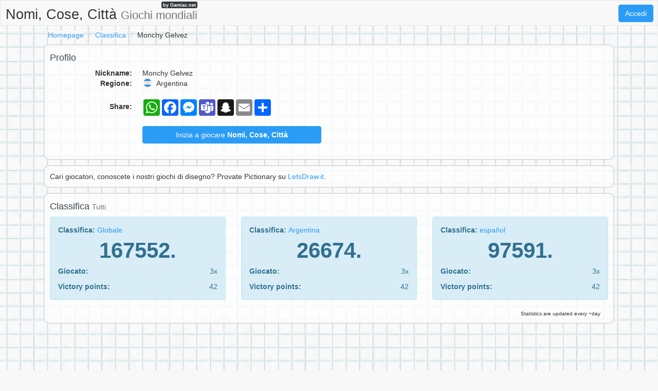

--- FILE ---
content_type: text/html;charset=UTF-8
request_url: https://nomicosecittaonline.net/p/3o3gsx9q8/Monchy-Gelvez
body_size: 4376
content:
<!DOCTYPE html>
<html xmlns="http://www.w3.org/1999/xhtml" lang="it"><head id="j_idt3">
        <meta charset="UTF-8" />

    <!-- Google Tag Manager -->
    <script>
        (function(w,d,s,l,i){w[l]=w[l]||[];w[l].push({'gtm.start':
    new Date().getTime(),event:'gtm.js'});var f=d.getElementsByTagName(s)[0],
    j=d.createElement(s),dl=l!='dataLayer'?'&l='+l:'';j.async=true;j.src=
    'https://www.googletagmanager.com/gtm.js?id='+i+dl;f.parentNode.insertBefore(j,f);
    })(window,document,'script','dataLayer','GTM-W9MC85');

    function gaEvent( eventName, params = {}) {
        dataLayer.push({
            'event': eventName, 
            'server': 'catalog',
            ...params
        });
    }
    </script>
    <!-- End Google Tag Manager -->  
        <meta name="viewport" content="width=device-width, initial-scale=1" />
        <meta name="theme-color" content="#ffffff" />
        <meta name="mobile-web-app-capable" content="yes" />
        <meta name="apple-mobile-web-app-capable" content="yes" /> 
        <meta name="apple-mobile-web-app-title" content="Nomi, Cose, Città" />
        <link rel="shortcut icon" href="/favicon.png" />
        <link rel="apple-touch-icon" href="/apple-touch-icon.png" />
        <link rel="apple-touch-icon" sizes="57x57" href="/apple-touch-icon-57x57.png" />
        <link rel="apple-touch-icon" sizes="72x72" href="/apple-touch-icon-72x72.png" />
        <link rel="apple-touch-icon" sizes="76x76" href="/apple-touch-icon-76x76.png" />
        <link rel="apple-touch-icon" sizes="114x114" href="/apple-touch-icon-114x114.png" />
        <link rel="apple-touch-icon" sizes="120x120" href="/apple-touch-icon-120x120.png" />
        <link rel="apple-touch-icon" sizes="144x144" href="/apple-touch-icon-144x144.png" />
        <link rel="apple-touch-icon" sizes="152x152" href="/apple-touch-icon-152x152.png" />
        <link rel="apple-touch-icon" sizes="180x180" href="/apple-touch-icon-180x180.png" />

        <link type="text/css" rel="stylesheet" async="true" href="/c/resources/bootstrap18.min.css?v=1cbcvhp" />
        <link type="text/css" rel="stylesheet" async="true" href="/c/resources/basta.css?v=1cbcvhp" />
        <link type="text/css" rel="stylesheet" async="true" href="/c/resources/font-awesome.css" />
            <meta property="og:image" content="https://nomicosecittaonline.net/static/share/share-it.png?v2" />
            <meta property="twitter:image" content="https://nomicosecittaonline.net/static/share/share-it.png?v2" />

        <meta name="description" content="Monchy Gelvez - Nomi, Cose, Città - gioco online #NomiCoseCitta" />

        <!--facebook-->
        <meta property="og:title" content="Monchy Gelvez / Nomi, Cose, Città" />
        <meta property="og:type" content="website" />
        <meta property="og:site_name" content="Nomi, Cose, Città" />
        <meta property="og:url" content="https://nomicosecittaonline.net/p/3o3gsx9q8/Monchy-Gelvez" />
        <meta property="og:description" content="Monchy Gelvez - Nomi, Cose, Città - gioco online #NomiCoseCitta" />

        <!--twitter-->
        <meta name="twitter:title" content="Monchy Gelvez / Nomi, Cose, Città" />
        <meta name="twitter:card" content="summary" />
        <meta name="twitter:site" content="Nomi, Cose, Città" />
        <meta name="twitter:url" content="https://nomicosecittaonline.net/p/3o3gsx9q8/Monchy-Gelvez" />
        <meta name="twitter:description" content="Monchy Gelvez - Nomi, Cose, Città - gioco online #NomiCoseCitta" />

        <link rel="canonical" href="https://nomicosecittaonline.net/p/3o3gsx9q8/Monchy-Gelvez" />

        <title>Monchy Gelvez / Nomi, Cose, Città</title>
        <script data-ad-client="ca-pub-2499166985342374" async="async" src="https://pagead2.googlesyndication.com/pagead/js/adsbygoogle.js"></script>

        <script type="text/javascript" src="/c/resources/jquery-3.2.1.min.js"></script>
        <script type="text/javascript" src="/c/resources/bootstrap.min.js"></script></head><body>

    <!-- Google Tag Manager (noscript) -->
    <noscript><iframe src="https://www.googletagmanager.com/ns.html?id=GTM-W9MC85" height="0" width="0" style="display:none;visibility:hidden"></iframe></noscript>
    <!-- End Google Tag Manager (noscript) -->

    <script>
        // <![CDATA[
        // AdBlockCheck v0.1
        !function(e,t){"function"==typeof define&&define.amd?define(t):"object"==typeof exports?module.exports=t:e.adblock=t()}(this,function(){"use strict";var e={},t=function(){var e=document.createElement("div");return e.id="adcontent",document.body.appendChild(e),e};return e.check=function(e,n){var o=t();setTimeout(function(){var t=0===o.offsetLeft&&0===o.offsetTop;e(t)},n||1e3)},e});
        // ]]>
    </script> 
    
    <div id="ajaxLoader" style="display: none">
        <div class="ajaxStatus"><img src="" />
        </div>
    </div>
<form id="headerForm" name="headerForm" method="post" action="/profile.xhtml" enctype="application/x-www-form-urlencoded">
<input type="hidden" name="headerForm" value="headerForm" />

            <nav class="nav">
                <ul>
                    <li class="logo">
                        <a href="/">
                            Nomi, Cose, Città <small class="hidden-xs hidden-sm">Giochi mondiali</small>
                            <span>by Gamiac.net</span>
                        </a>
                    </li>
                        <li class="right">
                            <a href="#" data-toggle="modal" class="loginBtn btn btn-primary" data-target="#modal-login-force">
                                Accedi
                            </a>
                        </li>   
                </ul>
            </nav><input type="hidden" name="javax.faces.ViewState" id="j_id1:javax.faces.ViewState:0" value="8444905216560929709:3982361253238894123" autocomplete="off" />
</form>
            <div class="container">
                <main>
        <header>
            <div class="row">
                <div class="col-sm-18">
                    <ol class="breadcrumb">
                        <li><a href="/">Homepage</a></li>
                        <li><a href="/s/world/24h/">Classifica</a></li>
                        <li>Monchy Gelvez</li>
                    </ol>
                </div>
            </div>
        </header>
        <div class="row">
            <div class="col-sm-18">

    <div class="visible-xs adsenseWrapper">
        <div class="text-center" style="height: 116px;">
            <script async="async" src="//pagead2.googlesyndication.com/pagead/js/adsbygoogle.js"></script>
            <!-- Basta -->
            <ins class="adsbygoogle" style="display:inline-block;width:100%;height: 100px;" data-ad-client="ca-pub-2499166985342374" data-ad-slot="3303140678" data-ad-format="inline"></ins>
            <script>
                ( adsbygoogle = window.adsbygoogle || [ ] ).push( { } );
            </script>
        </div>
    </div>
                <div class="box-content box-profile">
                    <div class="row">
                        <div class="col-md-9">

                            <h2>Profilo</h2>
                            <dl class="dl-horizontal">
                                <dt>Nickname:</dt>
                                <dd>Monchy Gelvez
                                    
                                </dd>
                                <dt>Regione:</dt>
                                <dd>
                                    <img height="20" width="20" src="https://gamiac.net/static/flags/countryCode/AR.svg" alt="AR" class="flag" />
                                    Argentina
                                    
                                </dd>
                            </dl>
                            <dl class="dl-horizontal">
                                <dt style="line-height: 2em">Share:</dt>
                                <dd>
                                    <div class="a2a_kit a2a_kit_size_32 a2a_default_style">
                                        <a class="a2a_button_whatsapp"></a>
                                        <a class="a2a_button_facebook"></a>
                                        <a class="a2a_button_facebook_messenger"></a>
                                        <a class="a2a_button_microsoft_teams"></a>
                                        <a class="a2a_button_snapchat"></a>
                                        <a class="a2a_button_email"></a>
                                        <a class="a2a_dd" href="https://www.addtoany.com/share"></a>
                                    </div>
                                </dd>
                            </dl>
                            <dl class="dl-horizontal">
                                <dt></dt>
                                <dd><a href="/new-game.xhtml?utm_source=net.topoul.basta&amp;utm_medium=internalad&amp;utm_campaign=profileMiddleBtn" class="btn btn-block btn-primary">
                                        Inizia a giocare <b>Nomi, Cose, Città</b></a>
                                </dd>
                            </dl>
                        </div>

                    </div>
                    <div class="clearfix"></div>
                </div>
                    <div class="box-content">Cari giocatori, conoscete i nostri giochi di disegno? Provate Pictionary su <a href="/x/a-click?idAContent=20307&href=https%3A%2F%2Fletsdraw.it%2Fit%2F%3Futm_source%3Dnet.topoul.basta_catalog%26utm_medium%3Dadtool%26utm_campaign%3DMESSAGE_LONG" target="_blank">LetsDraw.it</a>.
                    </div>

                <div class="box-content box-profile-stats">
                    <h2>Classifica <small>Tutti</small></h2>
                    <div class="row">
                            <div class="col-md-6">

                                <div class="alert alert-info">
                                    <p><strong>Classifica: </strong><a href="/s/world/all/">
                                            Globale
                                        </a>
                                    </p>
                                    <div class="rank">167552.</div>
                                    <div class="row">
                                        <div class="col-xs-12">
                                            <strong>Giocato:</strong>
                                        </div>
                                        <div class="col-xs-6 text-right">
                                            3x
                                        </div>
                                    </div>
                                    <div class="row vp">
                                        <div class="col-xs-12">
                                            <strong>Victory points:</strong>
                                        </div>
                                        <div class="col-xs-6 text-right">
                                            42
                                        </div>
                                    </div>
                                </div> 
                            </div>
                            <div class="col-md-6">

                                <div class="alert alert-info">
                                    <p><strong>Classifica: </strong><a href="/s/country/AR/all/">
                                            Argentina
                                        </a>
                                    </p>
                                    <div class="rank">26674.</div>
                                    <div class="row">
                                        <div class="col-xs-12">
                                            <strong>Giocato:</strong>
                                        </div>
                                        <div class="col-xs-6 text-right">
                                            3x
                                        </div>
                                    </div>
                                    <div class="row vp">
                                        <div class="col-xs-12">
                                            <strong>Victory points:</strong>
                                        </div>
                                        <div class="col-xs-6 text-right"> 
                                            42
                                        </div>
                                    </div>
                                </div>  
                            </div>
                            <div class="col-md-6">

                                <div class="alert alert-info">
                                    <p><strong>Classifica: </strong><a href="/s/lang/es/all/">
                                            español
                                        </a>
                                    </p>
                                    <div class="rank">97591.</div>
                                    <div class="row">
                                        <div class="col-xs-12">
                                            <strong>Giocato:</strong>
                                        </div>
                                        <div class="col-xs-6 text-right">
                                            3x
                                        </div>
                                    </div>
                                    <div class="row vp">
                                        <div class="col-xs-12">
                                            <strong>Victory points:</strong>
                                        </div>
                                        <div class="col-xs-6 text-right">
                                            42
                                        </div>
                                    </div>
                                </div> 
                            </div>
                    </div>
                    <div class="box-content-right" style="font-size: 10px">
                        Statistics are updated every ~day
                    </div>
                </div>
            </div>

        </div>

    <div class="text-center" style="padding: 3rem 0 1rem">
        <script async="true" src="//pagead2.googlesyndication.com/pagead/js/adsbygoogle.js"></script>
        <ins class="adsbygoogle" style="display:block" data-ad-format="auto" data-full-width-responsive="true" data-ad-client="ca-pub-2499166985342374" data-ad-slot="4320270048">                                 
        </ins>
        <script>
            ( adsbygoogle = window.adsbygoogle || [ ] ).push( { } );
        </script>
    </div>

    <!-- AddToAny BEGIN -->
    <script>
        var a2a_config = a2a_config || { };
        a2a_config.locale = 'it';
        a2a_config.num_services = 4;
    </script>
    <script async="async" src="https://static.addtoany.com/menu/page.js"></script>
    <!-- AddToAny END -->
                </main>

    <footer class="container-fluid">
        <div class="row">
            <div class="col-sm-18 text-center">
                <div class="hidden-print" style="padding-bottom:8px"><a href="/c/">Dizionario</a> | 
                    <a href="/rules.xhtml">Regole del gioco</a> | 
                    <a href="/download">PDF gratuito</a> | 
                    <a href="/s/world/24h/">Classifica</a> | 
                    <a href="/privacy-policy.xhtml">Privacy</a> | 
                    <a href="/contact.xhtml">Contatti</a>
                </div><a href="https://jmenomesto.net">
                            <img height="20" width="20" src="https://gamiac.net/static/flags/lang/cs.svg" alt="cs" /></a> | <a href="https://bylandflod.net">
                            <img height="20" width="20" src="https://gamiac.net/static/flags/lang/da.svg" alt="da" /></a> | <a href="https://stadtlandflussonline.net">
                            <img height="20" width="20" src="https://gamiac.net/static/flags/lang/de.svg" alt="de" /></a> | <a href="https://onomazoopragma.net">
                            <img height="20" width="20" src="https://gamiac.net/static/flags/lang/el.svg" alt="el" /></a> | <a href="https://scattergoriesonline.net">
                            <img height="20" width="20" src="https://gamiac.net/static/flags/lang/en.svg" alt="en" /></a> | <a href="https://bastaonline.net">
                            <img height="20" width="20" src="https://gamiac.net/static/flags/lang/es.svg" alt="es" /></a> | <a href="https://petitbac.net">
                            <img height="20" width="20" src="https://gamiac.net/static/flags/lang/fr.svg" alt="fr" /></a> | <a href="https://graddrzava.net">
                            <img height="20" width="20" src="https://gamiac.net/static/flags/lang/hr.svg" alt="hr" /></a> | <a href="https://orszagvaros.net">
                            <img height="20" width="20" src="https://gamiac.net/static/flags/lang/hu.svg" alt="hu" /></a> | <a href="https://abc5dasar.net">
                            <img height="20" width="20" src="https://gamiac.net/static/flags/lang/id.svg" alt="id" /></a> | <a href="https://nomicosecittaonline.net">
                            <img height="32" width="32" src="https://gamiac.net/static/flags/lang/it.svg" alt="it" /></a> | <a href="https://stadlandrivier.net">
                            <img height="20" width="20" src="https://gamiac.net/static/flags/lang/nl.svg" alt="nl" /></a> | <a href="https://panstwamiasta.net">
                            <img height="20" width="20" src="https://gamiac.net/static/flags/lang/pl.svg" alt="pl" /></a> | <a href="https://jogostop.net">
                            <img height="20" width="20" src="https://gamiac.net/static/flags/lang/pt.svg" alt="pt" /></a> | <a href="https://tomapan.net">
                            <img height="20" width="20" src="https://gamiac.net/static/flags/lang/ro.svg" alt="ro" /></a> | <a href="https://igrakategorii.net">
                            <img height="20" width="20" src="https://gamiac.net/static/flags/lang/ru.svg" alt="ru" /></a> | <a href="https://menomesto.net">
                            <img height="20" width="20" src="https://gamiac.net/static/flags/lang/sk.svg" alt="sk" /></a> | <a href="https://drzavamestovas.net">
                            <img height="20" width="20" src="https://gamiac.net/static/flags/lang/sl.svg" alt="sl" /></a> | <a href="https://stadlandflod.net">
                            <img height="20" width="20" src="https://gamiac.net/static/flags/lang/sv.svg" alt="sv" /></a> | <a href="https://isimsehirhayvan.net">
                            <img height="20" width="20" src="https://gamiac.net/static/flags/lang/tr.svg" alt="tr" /></a> | <a href="https://citycountryriver.net">
                            <img height="20" width="20" src="https://gamiac.net/static/flags/lang/us.svg" alt="us" /></a>

            </div>
        </div>
    </footer>
            </div>

    <div id="modal-login-force" class="modal-login modal fade" role="dialog" data-backdrop="static" data-keyboard="false">
        <div class="modal-dialog modal-sm">
            <!-- Modal content-->
            <div class="modal-content">
                <div class="modal-header">
                    <a href="#" class="close" data-dismiss="modal">×</a>
                    <h4 class="modal-title">Accedi</h4>
                </div>
                <div class="modal-body">
        <div class="row">
            <div class="col-sm-18">
                <a class="btn btn-block btn-social btn-facebook " rel="nofollow" id="facebook" href="https://account.nomicosecittaonline.net/a/RegisterRequest?backlink=https%3A%2F%2Fnomicosecittaonline.net%2Fp%2F3o3gsx9q8%2FMonchy-Gelvez&amp;providerId=facebook&amp;lang=it">
                    <i class="fa fa-facebook"></i>Accedi con Facebook
                </a>
            </div>
            <div class="col-sm-18">
                <a class="btn btn-block btn-social btn-googleplus " rel="nofollow" id="googleplus" href="https://account.nomicosecittaonline.net/a/RegisterRequest?backlink=https%3A%2F%2Fnomicosecittaonline.net%2Fp%2F3o3gsx9q8%2FMonchy-Gelvez&amp;providerId=googleplus&amp;lang=it">
                    <i class="fa fa-google"></i>Accedi con Google+
                </a> 
            </div>
        </div>

        <div class="adBlockOnShow" style="display: none; margin-top: 10px">
            <p class="alert alert-info">
                If you're having trouble signing in, try disabling ad blocking software.
            </p>
        </div>
                </div>
            </div>
        </div>
    </div>

    <div id="modal-login-registred-only" class="modal-login modal fade" role="dialog" data-backdrop="static" data-keyboard="false">
        <div class="modal-dialog modal-sm">
            <!-- Modal content-->
            <div class="modal-content">
                <div class="modal-header">
                    <a href="#" class="close" data-dismiss="modal">×</a>
                    <h4 class="modal-title">Accedi</h4>
                </div>
                <div class="modal-body">
                    <p class="text-center"><span class="bg-white"> Solo per utenti registrati </span></p>
        <div class="row">
            <div class="col-sm-18">
                <a class="btn btn-block btn-social btn-facebook " rel="nofollow" id="facebook" href="https://account.nomicosecittaonline.net/a/RegisterRequest?backlink=https%3A%2F%2Fnomicosecittaonline.net%2Fp%2F3o3gsx9q8%2FMonchy-Gelvez&amp;providerId=facebook&amp;lang=it">
                    <i class="fa fa-facebook"></i>Accedi con Facebook
                </a>
            </div>
            <div class="col-sm-18">
                <a class="btn btn-block btn-social btn-googleplus " rel="nofollow" id="googleplus" href="https://account.nomicosecittaonline.net/a/RegisterRequest?backlink=https%3A%2F%2Fnomicosecittaonline.net%2Fp%2F3o3gsx9q8%2FMonchy-Gelvez&amp;providerId=googleplus&amp;lang=it">
                    <i class="fa fa-google"></i>Accedi con Google+
                </a> 
            </div>
        </div>

        <div class="adBlockOnShow" style="display: none; margin-top: 10px">
            <p class="alert alert-info">
                If you're having trouble signing in, try disabling ad blocking software.
            </p>
        </div>
                </div>
            </div>
        </div>
    </div>
                <script type="text/javascript">
                    
                </script>

            <script type="text/javascript" async="true" src="/c/resources/lazysizes.min.js"></script><script type="text/javascript">
        if (typeof jsf !== 'undefined') {
            jsf.ajax.addOnEvent(function(data) {
                switch(data.status) {
                    case "begin":
                        $('#ajaxLoader').show();
                        break;

                    case "complete":
                        $('#ajaxLoader').hide();
                        break;
                }
            });
        }
    </script><script defer src="https://static.cloudflareinsights.com/beacon.min.js/vcd15cbe7772f49c399c6a5babf22c1241717689176015" integrity="sha512-ZpsOmlRQV6y907TI0dKBHq9Md29nnaEIPlkf84rnaERnq6zvWvPUqr2ft8M1aS28oN72PdrCzSjY4U6VaAw1EQ==" data-cf-beacon='{"version":"2024.11.0","token":"68ace1f5a82f455ca1cdc4def55c530f","r":1,"server_timing":{"name":{"cfCacheStatus":true,"cfEdge":true,"cfExtPri":true,"cfL4":true,"cfOrigin":true,"cfSpeedBrain":true},"location_startswith":null}}' crossorigin="anonymous"></script>
</body>
</html>

--- FILE ---
content_type: text/html; charset=utf-8
request_url: https://www.google.com/recaptcha/api2/aframe
body_size: 268
content:
<!DOCTYPE HTML><html><head><meta http-equiv="content-type" content="text/html; charset=UTF-8"></head><body><script nonce="JVGE-tZC0_uHIVj-CUjlNg">/** Anti-fraud and anti-abuse applications only. See google.com/recaptcha */ try{var clients={'sodar':'https://pagead2.googlesyndication.com/pagead/sodar?'};window.addEventListener("message",function(a){try{if(a.source===window.parent){var b=JSON.parse(a.data);var c=clients[b['id']];if(c){var d=document.createElement('img');d.src=c+b['params']+'&rc='+(localStorage.getItem("rc::a")?sessionStorage.getItem("rc::b"):"");window.document.body.appendChild(d);sessionStorage.setItem("rc::e",parseInt(sessionStorage.getItem("rc::e")||0)+1);localStorage.setItem("rc::h",'1768879264164');}}}catch(b){}});window.parent.postMessage("_grecaptcha_ready", "*");}catch(b){}</script></body></html>